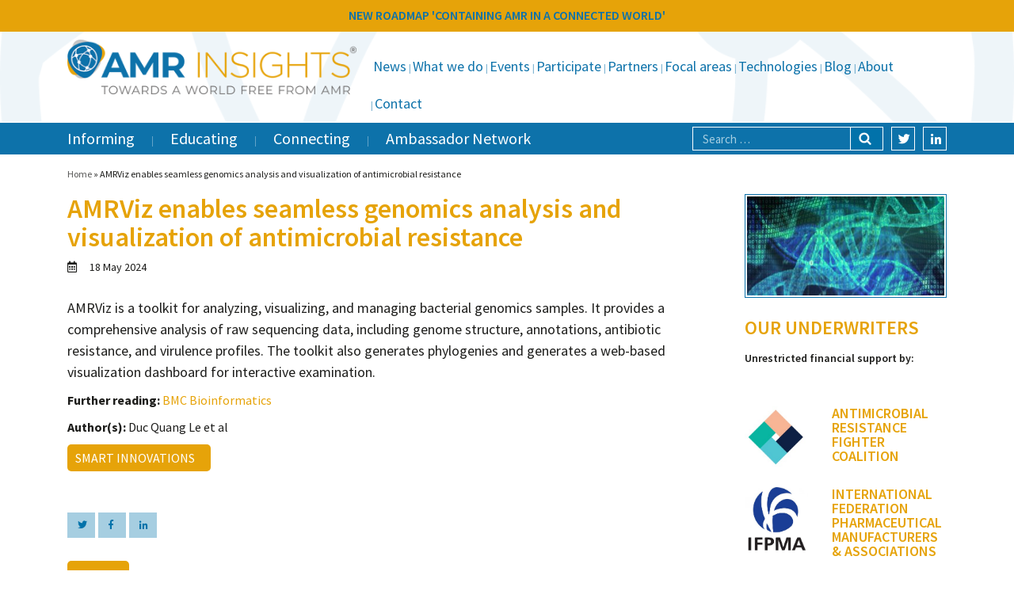

--- FILE ---
content_type: text/html; charset=UTF-8
request_url: https://www.amr-insights.eu/amrviz-enables-seamless-genomics-analysis-and-visualization-of-antimicrobial-resistance/
body_size: 12864
content:
<!DOCTYPE html>
<html lang="en-US">
<head>
<meta charset="utf-8">
<meta name="viewport" content="width=device-width, initial-scale=1, shrink-to-fit=no">
<title>AMRViz enables seamless genomics analysis and visualization of antimicrobial resistance - AMR Insights</title>
<meta name="author" content="Aceview Internet">
<!--[if lt IE 9]>
      <script src="https://html5shim.googlecode.com/svn/trunk/html5.js"></script>
    <![endif]-->
 <script type="text/javascript" data-cookieconsent="ignore">
	window.dataLayer = window.dataLayer || [];

	function gtag() {
		dataLayer.push(arguments);
	}

	gtag("consent", "default", {
		ad_personalization: "denied",
		ad_storage: "denied",
		ad_user_data: "denied",
		analytics_storage: "denied",
		functionality_storage: "denied",
		personalization_storage: "denied",
		security_storage: "granted",
		wait_for_update: 500,
	});
	gtag("set", "ads_data_redaction", true);
	</script>
<script type="text/javascript" data-cookieconsent="ignore">
		(function (w, d, s, l, i) {
		w[l] = w[l] || [];
		w[l].push({'gtm.start': new Date().getTime(), event: 'gtm.js'});
		var f = d.getElementsByTagName(s)[0], j = d.createElement(s), dl = l !== 'dataLayer' ? '&l=' + l : '';
		j.async = true;
		j.src = 'https://www.googletagmanager.com/gtm.js?id=' + i + dl;
		f.parentNode.insertBefore(j, f);
	})(
		window,
		document,
		'script',
		'dataLayer',
		'GTM-MSK35SBW'
	);
</script>
<script type="text/javascript"
		id="Cookiebot"
		src="https://consent.cookiebot.com/uc.js"
		data-implementation="wp"
		data-cbid="86f2dfa0-5a9d-4949-98fc-5eecba1355a6"
							data-blockingmode="auto"
	></script>
<script>
					(function(){
						var zccmpurl = new URL(document.location.href);
						var cmp_id =  zccmpurl.search.split('zc_rid=')[1];
						if (cmp_id != undefined) {
							document.cookie = 'zc_rid=' + cmp_id + ';max-age=10800;path=/';
						}
					})();
				</script><meta name='robots' content='index, follow, max-image-preview:large, max-snippet:-1, max-video-preview:-1' />

	<!-- This site is optimized with the Yoast SEO plugin v26.8 - https://yoast.com/product/yoast-seo-wordpress/ -->
	<link rel="canonical" href="https://www.amr-insights.eu/amrviz-enables-seamless-genomics-analysis-and-visualization-of-antimicrobial-resistance/" />
	<meta property="og:locale" content="en_US" />
	<meta property="og:type" content="article" />
	<meta property="og:title" content="AMRViz enables seamless genomics analysis and visualization of antimicrobial resistance - AMR Insights" />
	<meta property="og:description" content="AMRViz is a toolkit for analyzing, visualizing, and managing bacterial genomics samples. It provides a comprehensive analysis of raw sequencing data, including genome structure, annotations, antibiotic resistance, and virulence profiles. The toolkit also generates phylogenies and generates a web-based visualization dashboard for interactive examination." />
	<meta property="og:url" content="https://www.amr-insights.eu/amrviz-enables-seamless-genomics-analysis-and-visualization-of-antimicrobial-resistance/" />
	<meta property="og:site_name" content="AMR Insights" />
	<meta property="article:published_time" content="2024-05-18T08:07:54+00:00" />
	<meta property="article:modified_time" content="2024-05-18T08:07:57+00:00" />
	<meta property="og:image" content="https://www.amr-insights.eu/wp-content/uploads/2020/01/dna-4478127_960_720.jpg" />
	<meta property="og:image:width" content="960" />
	<meta property="og:image:height" content="480" />
	<meta property="og:image:type" content="image/jpeg" />
	<meta name="author" content="Maarten" />
	<meta name="twitter:label1" content="Written by" />
	<meta name="twitter:data1" content="Maarten" />
	<meta name="twitter:label2" content="Est. reading time" />
	<meta name="twitter:data2" content="1 minute" />
	<script type="application/ld+json" class="yoast-schema-graph">{"@context":"https://schema.org","@graph":[{"@type":"Article","@id":"https://www.amr-insights.eu/amrviz-enables-seamless-genomics-analysis-and-visualization-of-antimicrobial-resistance/#article","isPartOf":{"@id":"https://www.amr-insights.eu/amrviz-enables-seamless-genomics-analysis-and-visualization-of-antimicrobial-resistance/"},"author":{"name":"Maarten","@id":"https://www.amr-insights.eu/#/schema/person/7f4afea6e1ad00ae9c8412b4068036c4"},"headline":"AMRViz enables seamless genomics analysis and visualization of antimicrobial resistance","datePublished":"2024-05-18T08:07:54+00:00","dateModified":"2024-05-18T08:07:57+00:00","mainEntityOfPage":{"@id":"https://www.amr-insights.eu/amrviz-enables-seamless-genomics-analysis-and-visualization-of-antimicrobial-resistance/"},"wordCount":54,"image":{"@id":"https://www.amr-insights.eu/amrviz-enables-seamless-genomics-analysis-and-visualization-of-antimicrobial-resistance/#primaryimage"},"thumbnailUrl":"https://www.amr-insights.eu/wp-content/uploads/2020/01/dna-4478127_960_720.jpg","articleSection":["_News","Smart Innovations"],"inLanguage":"en-US"},{"@type":"WebPage","@id":"https://www.amr-insights.eu/amrviz-enables-seamless-genomics-analysis-and-visualization-of-antimicrobial-resistance/","url":"https://www.amr-insights.eu/amrviz-enables-seamless-genomics-analysis-and-visualization-of-antimicrobial-resistance/","name":"AMRViz enables seamless genomics analysis and visualization of antimicrobial resistance - AMR Insights","isPartOf":{"@id":"https://www.amr-insights.eu/#website"},"primaryImageOfPage":{"@id":"https://www.amr-insights.eu/amrviz-enables-seamless-genomics-analysis-and-visualization-of-antimicrobial-resistance/#primaryimage"},"image":{"@id":"https://www.amr-insights.eu/amrviz-enables-seamless-genomics-analysis-and-visualization-of-antimicrobial-resistance/#primaryimage"},"thumbnailUrl":"https://www.amr-insights.eu/wp-content/uploads/2020/01/dna-4478127_960_720.jpg","datePublished":"2024-05-18T08:07:54+00:00","dateModified":"2024-05-18T08:07:57+00:00","author":{"@id":"https://www.amr-insights.eu/#/schema/person/7f4afea6e1ad00ae9c8412b4068036c4"},"breadcrumb":{"@id":"https://www.amr-insights.eu/amrviz-enables-seamless-genomics-analysis-and-visualization-of-antimicrobial-resistance/#breadcrumb"},"inLanguage":"en-US","potentialAction":[{"@type":"ReadAction","target":["https://www.amr-insights.eu/amrviz-enables-seamless-genomics-analysis-and-visualization-of-antimicrobial-resistance/"]}]},{"@type":"ImageObject","inLanguage":"en-US","@id":"https://www.amr-insights.eu/amrviz-enables-seamless-genomics-analysis-and-visualization-of-antimicrobial-resistance/#primaryimage","url":"https://www.amr-insights.eu/wp-content/uploads/2020/01/dna-4478127_960_720.jpg","contentUrl":"https://www.amr-insights.eu/wp-content/uploads/2020/01/dna-4478127_960_720.jpg","width":960,"height":480},{"@type":"BreadcrumbList","@id":"https://www.amr-insights.eu/amrviz-enables-seamless-genomics-analysis-and-visualization-of-antimicrobial-resistance/#breadcrumb","itemListElement":[{"@type":"ListItem","position":1,"name":"Home","item":"https://www.amr-insights.eu/"},{"@type":"ListItem","position":2,"name":"AMRViz enables seamless genomics analysis and visualization of antimicrobial resistance"}]},{"@type":"WebSite","@id":"https://www.amr-insights.eu/#website","url":"https://www.amr-insights.eu/","name":"AMR Insights","description":"AMR Insights","potentialAction":[{"@type":"SearchAction","target":{"@type":"EntryPoint","urlTemplate":"https://www.amr-insights.eu/?s={search_term_string}"},"query-input":{"@type":"PropertyValueSpecification","valueRequired":true,"valueName":"search_term_string"}}],"inLanguage":"en-US"},{"@type":"Person","@id":"https://www.amr-insights.eu/#/schema/person/7f4afea6e1ad00ae9c8412b4068036c4","name":"Maarten","image":{"@type":"ImageObject","inLanguage":"en-US","@id":"https://www.amr-insights.eu/#/schema/person/image/","url":"https://secure.gravatar.com/avatar/709a9887eaa42ee0bcde8000270e28f310980383d30a87ef1cde4a17c86644d0?s=96&d=mm&r=g","contentUrl":"https://secure.gravatar.com/avatar/709a9887eaa42ee0bcde8000270e28f310980383d30a87ef1cde4a17c86644d0?s=96&d=mm&r=g","caption":"Maarten"},"url":"https://www.amr-insights.eu/author/maarten/"}]}</script>
	<!-- / Yoast SEO plugin. -->


<link rel='dns-prefetch' href='//www.amr-insights.eu' />
<link rel='dns-prefetch' href='//cdnjs.cloudflare.com' />
<link rel='dns-prefetch' href='//stackpath.bootstrapcdn.com' />
<link rel='dns-prefetch' href='//www.google.com' />
<link rel='dns-prefetch' href='//use.fontawesome.com' />
<link rel='dns-prefetch' href='//fonts.googleapis.com' />
<link rel="alternate" type="application/rss+xml" title="AMR Insights &raquo; Feed" href="https://www.amr-insights.eu/feed/" />
<link rel="alternate" type="application/rss+xml" title="AMR Insights &raquo; Comments Feed" href="https://www.amr-insights.eu/comments/feed/" />
<link rel="alternate" title="oEmbed (JSON)" type="application/json+oembed" href="https://www.amr-insights.eu/wp-json/oembed/1.0/embed?url=https%3A%2F%2Fwww.amr-insights.eu%2Famrviz-enables-seamless-genomics-analysis-and-visualization-of-antimicrobial-resistance%2F" />
<link rel="alternate" title="oEmbed (XML)" type="text/xml+oembed" href="https://www.amr-insights.eu/wp-json/oembed/1.0/embed?url=https%3A%2F%2Fwww.amr-insights.eu%2Famrviz-enables-seamless-genomics-analysis-and-visualization-of-antimicrobial-resistance%2F&#038;format=xml" />
<style id='wp-img-auto-sizes-contain-inline-css' type='text/css'>
img:is([sizes=auto i],[sizes^="auto," i]){contain-intrinsic-size:3000px 1500px}
/*# sourceURL=wp-img-auto-sizes-contain-inline-css */
</style>
<link rel='stylesheet' id='wp-block-library-css' href='https://www.amr-insights.eu/wp-includes/css/dist/block-library/style.min.css?ver=6.9' type='text/css' media='all' />
<style id='global-styles-inline-css' type='text/css'>
:root{--wp--preset--aspect-ratio--square: 1;--wp--preset--aspect-ratio--4-3: 4/3;--wp--preset--aspect-ratio--3-4: 3/4;--wp--preset--aspect-ratio--3-2: 3/2;--wp--preset--aspect-ratio--2-3: 2/3;--wp--preset--aspect-ratio--16-9: 16/9;--wp--preset--aspect-ratio--9-16: 9/16;--wp--preset--color--black: #000000;--wp--preset--color--cyan-bluish-gray: #abb8c3;--wp--preset--color--white: #ffffff;--wp--preset--color--pale-pink: #f78da7;--wp--preset--color--vivid-red: #cf2e2e;--wp--preset--color--luminous-vivid-orange: #ff6900;--wp--preset--color--luminous-vivid-amber: #fcb900;--wp--preset--color--light-green-cyan: #7bdcb5;--wp--preset--color--vivid-green-cyan: #00d084;--wp--preset--color--pale-cyan-blue: #8ed1fc;--wp--preset--color--vivid-cyan-blue: #0693e3;--wp--preset--color--vivid-purple: #9b51e0;--wp--preset--color--orange: #e6a309;--wp--preset--color--blue: #0d72aa;--wp--preset--gradient--vivid-cyan-blue-to-vivid-purple: linear-gradient(135deg,rgb(6,147,227) 0%,rgb(155,81,224) 100%);--wp--preset--gradient--light-green-cyan-to-vivid-green-cyan: linear-gradient(135deg,rgb(122,220,180) 0%,rgb(0,208,130) 100%);--wp--preset--gradient--luminous-vivid-amber-to-luminous-vivid-orange: linear-gradient(135deg,rgb(252,185,0) 0%,rgb(255,105,0) 100%);--wp--preset--gradient--luminous-vivid-orange-to-vivid-red: linear-gradient(135deg,rgb(255,105,0) 0%,rgb(207,46,46) 100%);--wp--preset--gradient--very-light-gray-to-cyan-bluish-gray: linear-gradient(135deg,rgb(238,238,238) 0%,rgb(169,184,195) 100%);--wp--preset--gradient--cool-to-warm-spectrum: linear-gradient(135deg,rgb(74,234,220) 0%,rgb(151,120,209) 20%,rgb(207,42,186) 40%,rgb(238,44,130) 60%,rgb(251,105,98) 80%,rgb(254,248,76) 100%);--wp--preset--gradient--blush-light-purple: linear-gradient(135deg,rgb(255,206,236) 0%,rgb(152,150,240) 100%);--wp--preset--gradient--blush-bordeaux: linear-gradient(135deg,rgb(254,205,165) 0%,rgb(254,45,45) 50%,rgb(107,0,62) 100%);--wp--preset--gradient--luminous-dusk: linear-gradient(135deg,rgb(255,203,112) 0%,rgb(199,81,192) 50%,rgb(65,88,208) 100%);--wp--preset--gradient--pale-ocean: linear-gradient(135deg,rgb(255,245,203) 0%,rgb(182,227,212) 50%,rgb(51,167,181) 100%);--wp--preset--gradient--electric-grass: linear-gradient(135deg,rgb(202,248,128) 0%,rgb(113,206,126) 100%);--wp--preset--gradient--midnight: linear-gradient(135deg,rgb(2,3,129) 0%,rgb(40,116,252) 100%);--wp--preset--font-size--small: 13px;--wp--preset--font-size--medium: 20px;--wp--preset--font-size--large: 36px;--wp--preset--font-size--x-large: 42px;--wp--preset--spacing--20: 0.44rem;--wp--preset--spacing--30: 0.67rem;--wp--preset--spacing--40: 1rem;--wp--preset--spacing--50: 1.5rem;--wp--preset--spacing--60: 2.25rem;--wp--preset--spacing--70: 3.38rem;--wp--preset--spacing--80: 5.06rem;--wp--preset--shadow--natural: 6px 6px 9px rgba(0, 0, 0, 0.2);--wp--preset--shadow--deep: 12px 12px 50px rgba(0, 0, 0, 0.4);--wp--preset--shadow--sharp: 6px 6px 0px rgba(0, 0, 0, 0.2);--wp--preset--shadow--outlined: 6px 6px 0px -3px rgb(255, 255, 255), 6px 6px rgb(0, 0, 0);--wp--preset--shadow--crisp: 6px 6px 0px rgb(0, 0, 0);}:where(.is-layout-flex){gap: 0.5em;}:where(.is-layout-grid){gap: 0.5em;}body .is-layout-flex{display: flex;}.is-layout-flex{flex-wrap: wrap;align-items: center;}.is-layout-flex > :is(*, div){margin: 0;}body .is-layout-grid{display: grid;}.is-layout-grid > :is(*, div){margin: 0;}:where(.wp-block-columns.is-layout-flex){gap: 2em;}:where(.wp-block-columns.is-layout-grid){gap: 2em;}:where(.wp-block-post-template.is-layout-flex){gap: 1.25em;}:where(.wp-block-post-template.is-layout-grid){gap: 1.25em;}.has-black-color{color: var(--wp--preset--color--black) !important;}.has-cyan-bluish-gray-color{color: var(--wp--preset--color--cyan-bluish-gray) !important;}.has-white-color{color: var(--wp--preset--color--white) !important;}.has-pale-pink-color{color: var(--wp--preset--color--pale-pink) !important;}.has-vivid-red-color{color: var(--wp--preset--color--vivid-red) !important;}.has-luminous-vivid-orange-color{color: var(--wp--preset--color--luminous-vivid-orange) !important;}.has-luminous-vivid-amber-color{color: var(--wp--preset--color--luminous-vivid-amber) !important;}.has-light-green-cyan-color{color: var(--wp--preset--color--light-green-cyan) !important;}.has-vivid-green-cyan-color{color: var(--wp--preset--color--vivid-green-cyan) !important;}.has-pale-cyan-blue-color{color: var(--wp--preset--color--pale-cyan-blue) !important;}.has-vivid-cyan-blue-color{color: var(--wp--preset--color--vivid-cyan-blue) !important;}.has-vivid-purple-color{color: var(--wp--preset--color--vivid-purple) !important;}.has-black-background-color{background-color: var(--wp--preset--color--black) !important;}.has-cyan-bluish-gray-background-color{background-color: var(--wp--preset--color--cyan-bluish-gray) !important;}.has-white-background-color{background-color: var(--wp--preset--color--white) !important;}.has-pale-pink-background-color{background-color: var(--wp--preset--color--pale-pink) !important;}.has-vivid-red-background-color{background-color: var(--wp--preset--color--vivid-red) !important;}.has-luminous-vivid-orange-background-color{background-color: var(--wp--preset--color--luminous-vivid-orange) !important;}.has-luminous-vivid-amber-background-color{background-color: var(--wp--preset--color--luminous-vivid-amber) !important;}.has-light-green-cyan-background-color{background-color: var(--wp--preset--color--light-green-cyan) !important;}.has-vivid-green-cyan-background-color{background-color: var(--wp--preset--color--vivid-green-cyan) !important;}.has-pale-cyan-blue-background-color{background-color: var(--wp--preset--color--pale-cyan-blue) !important;}.has-vivid-cyan-blue-background-color{background-color: var(--wp--preset--color--vivid-cyan-blue) !important;}.has-vivid-purple-background-color{background-color: var(--wp--preset--color--vivid-purple) !important;}.has-black-border-color{border-color: var(--wp--preset--color--black) !important;}.has-cyan-bluish-gray-border-color{border-color: var(--wp--preset--color--cyan-bluish-gray) !important;}.has-white-border-color{border-color: var(--wp--preset--color--white) !important;}.has-pale-pink-border-color{border-color: var(--wp--preset--color--pale-pink) !important;}.has-vivid-red-border-color{border-color: var(--wp--preset--color--vivid-red) !important;}.has-luminous-vivid-orange-border-color{border-color: var(--wp--preset--color--luminous-vivid-orange) !important;}.has-luminous-vivid-amber-border-color{border-color: var(--wp--preset--color--luminous-vivid-amber) !important;}.has-light-green-cyan-border-color{border-color: var(--wp--preset--color--light-green-cyan) !important;}.has-vivid-green-cyan-border-color{border-color: var(--wp--preset--color--vivid-green-cyan) !important;}.has-pale-cyan-blue-border-color{border-color: var(--wp--preset--color--pale-cyan-blue) !important;}.has-vivid-cyan-blue-border-color{border-color: var(--wp--preset--color--vivid-cyan-blue) !important;}.has-vivid-purple-border-color{border-color: var(--wp--preset--color--vivid-purple) !important;}.has-vivid-cyan-blue-to-vivid-purple-gradient-background{background: var(--wp--preset--gradient--vivid-cyan-blue-to-vivid-purple) !important;}.has-light-green-cyan-to-vivid-green-cyan-gradient-background{background: var(--wp--preset--gradient--light-green-cyan-to-vivid-green-cyan) !important;}.has-luminous-vivid-amber-to-luminous-vivid-orange-gradient-background{background: var(--wp--preset--gradient--luminous-vivid-amber-to-luminous-vivid-orange) !important;}.has-luminous-vivid-orange-to-vivid-red-gradient-background{background: var(--wp--preset--gradient--luminous-vivid-orange-to-vivid-red) !important;}.has-very-light-gray-to-cyan-bluish-gray-gradient-background{background: var(--wp--preset--gradient--very-light-gray-to-cyan-bluish-gray) !important;}.has-cool-to-warm-spectrum-gradient-background{background: var(--wp--preset--gradient--cool-to-warm-spectrum) !important;}.has-blush-light-purple-gradient-background{background: var(--wp--preset--gradient--blush-light-purple) !important;}.has-blush-bordeaux-gradient-background{background: var(--wp--preset--gradient--blush-bordeaux) !important;}.has-luminous-dusk-gradient-background{background: var(--wp--preset--gradient--luminous-dusk) !important;}.has-pale-ocean-gradient-background{background: var(--wp--preset--gradient--pale-ocean) !important;}.has-electric-grass-gradient-background{background: var(--wp--preset--gradient--electric-grass) !important;}.has-midnight-gradient-background{background: var(--wp--preset--gradient--midnight) !important;}.has-small-font-size{font-size: var(--wp--preset--font-size--small) !important;}.has-medium-font-size{font-size: var(--wp--preset--font-size--medium) !important;}.has-large-font-size{font-size: var(--wp--preset--font-size--large) !important;}.has-x-large-font-size{font-size: var(--wp--preset--font-size--x-large) !important;}
/*# sourceURL=global-styles-inline-css */
</style>

<style id='classic-theme-styles-inline-css' type='text/css'>
/*! This file is auto-generated */
.wp-block-button__link{color:#fff;background-color:#32373c;border-radius:9999px;box-shadow:none;text-decoration:none;padding:calc(.667em + 2px) calc(1.333em + 2px);font-size:1.125em}.wp-block-file__button{background:#32373c;color:#fff;text-decoration:none}
/*# sourceURL=/wp-includes/css/classic-themes.min.css */
</style>
<link rel='stylesheet' id='responsive-lightbox-swipebox-css' href='https://www.amr-insights.eu/wp-content/plugins/responsive-lightbox/assets/swipebox/swipebox.min.css?ver=1.5.2' type='text/css' media='all' />
<link rel='stylesheet' id='woocommerce-layout-css' href='https://www.amr-insights.eu/wp-content/plugins/woocommerce/assets/css/woocommerce-layout.css?ver=10.4.3' type='text/css' media='all' />
<link rel='stylesheet' id='woocommerce-smallscreen-css' href='https://www.amr-insights.eu/wp-content/plugins/woocommerce/assets/css/woocommerce-smallscreen.css?ver=10.4.3' type='text/css' media='only screen and (max-width: 768px)' />
<link rel='stylesheet' id='woocommerce-general-css' href='https://www.amr-insights.eu/wp-content/plugins/woocommerce/assets/css/woocommerce.css?ver=10.4.3' type='text/css' media='all' />
<style id='woocommerce-inline-inline-css' type='text/css'>
.woocommerce form .form-row .required { visibility: visible; }
/*# sourceURL=woocommerce-inline-inline-css */
</style>
<link rel='stylesheet' id='search-filter-plugin-styles-css' href='https://www.amr-insights.eu/wp-content/plugins/search-filter-pro/public/assets/css/search-filter.min.css?ver=2.5.21' type='text/css' media='all' />
<link rel='stylesheet' id='aceview-bootstrap-css' href='https://stackpath.bootstrapcdn.com/bootstrap/4.1.3/css/bootstrap.min.css?ver=6.9' type='text/css' media='all' />
<link rel='stylesheet' id='font-awesome-css' href='https://use.fontawesome.com/releases/v5.0.6/css/all.css?ver=6.9' type='text/css' media='all' />
<link rel='stylesheet' id='google-fonts-source-sans-pro-css' href='https://fonts.googleapis.com/css?family=Source+Sans+Pro%3A400%2C600%2C700&#038;ver=6.9' type='text/css' media='all' />
<link rel='stylesheet' id='aceview-defaults-css' href='https://www.amr-insights.eu/wp-content/themes/amr/css/defaults.css' type='text/css' media='all' />
<link rel='stylesheet' id='aceview-menu-css' href='https://www.amr-insights.eu/wp-content/themes/amr/css/menu.css' type='text/css' media='all' />
<link rel='stylesheet' id='slick-css' href='https://www.amr-insights.eu/wp-content/themes/amr/slick/slick.css' type='text/css' media='all' />
<link rel='stylesheet' id='slick-theme-css' href='https://www.amr-insights.eu/wp-content/themes/amr/slick/slick-theme.css' type='text/css' media='all' />
<link rel='stylesheet' id='mobile-navslide-css' href='https://www.amr-insights.eu/wp-content/themes/amr/css/mobile-navslide.css' type='text/css' media='all' />
<link rel='stylesheet' id='aceview-style-css' href='https://www.amr-insights.eu/wp-content/themes/amr/style.css' type='text/css' media='all' />
<link rel='stylesheet' id='aceview-woodefaults-css' href='https://www.amr-insights.eu/wp-content/themes/amr/css/woo-defaults.css' type='text/css' media='all' />
<link rel='stylesheet' id='mollie-applepaydirect-css' href='https://www.amr-insights.eu/wp-content/plugins/mollie-payments-for-woocommerce/public/css/mollie-applepaydirect.min.css?ver=1769596133' type='text/css' media='screen' />
<script type="text/javascript" src="https://www.amr-insights.eu/wp-includes/js/jquery/jquery.min.js?ver=3.7.1" id="jquery-core-js"></script>
<script type="text/javascript" src="https://www.amr-insights.eu/wp-includes/js/jquery/jquery-migrate.min.js?ver=3.4.1" id="jquery-migrate-js"></script>
<script type="text/javascript" src="https://www.amr-insights.eu/wp-content/plugins/responsive-lightbox/assets/dompurify/purify.min.js?ver=3.3.1" id="dompurify-js"></script>
<script type="text/javascript" id="responsive-lightbox-sanitizer-js-before">
/* <![CDATA[ */
window.RLG = window.RLG || {}; window.RLG.sanitizeAllowedHosts = ["youtube.com","www.youtube.com","youtu.be","vimeo.com","player.vimeo.com"];
//# sourceURL=responsive-lightbox-sanitizer-js-before
/* ]]> */
</script>
<script type="text/javascript" src="https://www.amr-insights.eu/wp-content/plugins/responsive-lightbox/js/sanitizer.js?ver=2.6.1" id="responsive-lightbox-sanitizer-js"></script>
<script type="text/javascript" src="https://www.amr-insights.eu/wp-content/plugins/responsive-lightbox/assets/swipebox/jquery.swipebox.min.js?ver=1.5.2" id="responsive-lightbox-swipebox-js"></script>
<script type="text/javascript" src="https://www.amr-insights.eu/wp-includes/js/underscore.min.js?ver=1.13.7" id="underscore-js"></script>
<script type="text/javascript" src="https://www.amr-insights.eu/wp-content/plugins/responsive-lightbox/assets/infinitescroll/infinite-scroll.pkgd.min.js?ver=4.0.1" id="responsive-lightbox-infinite-scroll-js"></script>
<script type="text/javascript" id="responsive-lightbox-js-before">
/* <![CDATA[ */
var rlArgs = {"script":"swipebox","selector":"lightbox","customEvents":"","activeGalleries":true,"animation":true,"hideCloseButtonOnMobile":false,"removeBarsOnMobile":false,"hideBars":true,"hideBarsDelay":5000,"videoMaxWidth":1080,"useSVG":true,"loopAtEnd":false,"woocommerce_gallery":false,"ajaxurl":"https:\/\/www.amr-insights.eu\/wp-admin\/admin-ajax.php","nonce":"6cbc132ccd","preview":false,"postId":68002,"scriptExtension":false};

//# sourceURL=responsive-lightbox-js-before
/* ]]> */
</script>
<script type="text/javascript" src="https://www.amr-insights.eu/wp-content/plugins/responsive-lightbox/js/front.js?ver=2.6.1" id="responsive-lightbox-js"></script>
<script type="text/javascript" src="https://www.amr-insights.eu/wp-content/plugins/woocommerce/assets/js/jquery-blockui/jquery.blockUI.min.js?ver=2.7.0-wc.10.4.3" id="wc-jquery-blockui-js" defer="defer" data-wp-strategy="defer"></script>
<script type="text/javascript" id="wc-add-to-cart-js-extra">
/* <![CDATA[ */
var wc_add_to_cart_params = {"ajax_url":"/wp-admin/admin-ajax.php","wc_ajax_url":"/?wc-ajax=%%endpoint%%","i18n_view_cart":"View cart","cart_url":"https://www.amr-insights.eu/to-order-register/","is_cart":"","cart_redirect_after_add":"yes"};
//# sourceURL=wc-add-to-cart-js-extra
/* ]]> */
</script>
<script type="text/javascript" src="https://www.amr-insights.eu/wp-content/plugins/woocommerce/assets/js/frontend/add-to-cart.min.js?ver=10.4.3" id="wc-add-to-cart-js" defer="defer" data-wp-strategy="defer"></script>
<script type="text/javascript" src="https://www.amr-insights.eu/wp-content/plugins/woocommerce/assets/js/js-cookie/js.cookie.min.js?ver=2.1.4-wc.10.4.3" id="wc-js-cookie-js" defer="defer" data-wp-strategy="defer"></script>
<script type="text/javascript" id="woocommerce-js-extra">
/* <![CDATA[ */
var woocommerce_params = {"ajax_url":"/wp-admin/admin-ajax.php","wc_ajax_url":"/?wc-ajax=%%endpoint%%","i18n_password_show":"Show password","i18n_password_hide":"Hide password"};
//# sourceURL=woocommerce-js-extra
/* ]]> */
</script>
<script type="text/javascript" src="https://www.amr-insights.eu/wp-content/plugins/woocommerce/assets/js/frontend/woocommerce.min.js?ver=10.4.3" id="woocommerce-js" defer="defer" data-wp-strategy="defer"></script>
<script type="text/javascript" id="search-filter-plugin-build-js-extra">
/* <![CDATA[ */
var SF_LDATA = {"ajax_url":"https://www.amr-insights.eu/wp-admin/admin-ajax.php","home_url":"https://www.amr-insights.eu/","extensions":[]};
//# sourceURL=search-filter-plugin-build-js-extra
/* ]]> */
</script>
<script type="text/javascript" src="https://www.amr-insights.eu/wp-content/plugins/search-filter-pro/public/assets/js/search-filter-build.min.js?ver=2.5.21" id="search-filter-plugin-build-js"></script>
<script type="text/javascript" src="https://www.amr-insights.eu/wp-content/plugins/search-filter-pro/public/assets/js/chosen.jquery.min.js?ver=2.5.21" id="search-filter-plugin-chosen-js"></script>
<script type="text/javascript" id="WCPAY_ASSETS-js-extra">
/* <![CDATA[ */
var wcpayAssets = {"url":"https://www.amr-insights.eu/wp-content/plugins/woocommerce-payments/dist/"};
//# sourceURL=WCPAY_ASSETS-js-extra
/* ]]> */
</script>
<link rel="https://api.w.org/" href="https://www.amr-insights.eu/wp-json/" /><link rel="alternate" title="JSON" type="application/json" href="https://www.amr-insights.eu/wp-json/wp/v2/posts/68002" /><link rel="EditURI" type="application/rsd+xml" title="RSD" href="https://www.amr-insights.eu/xmlrpc.php?rsd" />
<meta name="generator" content="WordPress 6.9" />
<meta name="generator" content="WooCommerce 10.4.3" />
<link rel='shortlink' href='https://www.amr-insights.eu/?p=68002' />
	<noscript><style>.woocommerce-product-gallery{ opacity: 1 !important; }</style></noscript>
	<style type="text/css">.recentcomments a{display:inline !important;padding:0 !important;margin:0 !important;}</style><link rel="icon" href="https://www.amr-insights.eu/wp-content/uploads/2019/05/cropped-favicon-amr-insights-1-32x32.png" sizes="32x32" />
<link rel="icon" href="https://www.amr-insights.eu/wp-content/uploads/2019/05/cropped-favicon-amr-insights-1-192x192.png" sizes="192x192" />
<link rel="apple-touch-icon" href="https://www.amr-insights.eu/wp-content/uploads/2019/05/cropped-favicon-amr-insights-1-180x180.png" />
<meta name="msapplication-TileImage" content="https://www.amr-insights.eu/wp-content/uploads/2019/05/cropped-favicon-amr-insights-1-270x270.png" />
 <link href="https://use.fontawesome.com/releases/v5.0.7/css/all.css" rel="stylesheet">
 <script src="https://use.fontawesome.com/releases/v5.0.8/js/brands.js"></script>
 <script>
      window.FontAwesomeConfig = {
        searchPseudoElements: true
      }
</script>


<script type="text/javascript" src="//code.jquery.com/jquery-1.11.0.min.js"></script>
<script type="text/javascript" src="//code.jquery.com/jquery-migrate-1.2.1.min.js"></script>
<meta name="google-site-verification" content="K5v8Fl2hx4AzZdyv3iM3h_bZiKitTyowau5aVOkWLkc" />

<link rel='stylesheet' id='wc-blocks-style-css' href='https://www.amr-insights.eu/wp-content/plugins/woocommerce/assets/client/blocks/wc-blocks.css?ver=wc-10.4.3' type='text/css' media='all' />
<link rel='stylesheet' id='searchfilter-css' href='https://www.amr-insights.eu/wp-content/themes/amr/css/searchfilter.css?ver=6.9' type='text/css' media='all' />
</head>
<body data-rsssl=1 class="wp-singular post-template-default single single-post postid-68002 single-format-standard wp-theme-amr theme-amr woocommerce-no-js" >

	
<div id="main-container">
<nav class="navbar navbar-mobiel d-lg-none d-lg-none" role="navigation">
<div class="container">
<button class="navbar-toggler" type="button" onclick="openNav()">
<i class="fas fa-bars"></i>&nbsp;Menu
</button> 
<div id="sidenav-slide" class="sidenav">
<div class="navslide-container">
 <a href="javascript:void(0)" class="closebtn" onclick="closeNav()">&times;</a>
	<div class="menu-submenu-container"><ul id="menu-submenu" class="nav navbar-nav"><li itemscope="itemscope" itemtype="https://www.schema.org/SiteNavigationElement" id="menu-item-62776" class="menu-item menu-item-type-post_type menu-item-object-page menu-item-62776 nav-item"><a title="News" href="https://www.amr-insights.eu/news/" class="nav-link">News</a></li>
<li itemscope="itemscope" itemtype="https://www.schema.org/SiteNavigationElement" id="menu-item-52969" class="menu-item menu-item-type-taxonomy menu-item-object-category menu-item-52969 nav-item"><a title="What we do" href="https://www.amr-insights.eu/category/initiatives/" class="nav-link">What we do</a></li>
<li itemscope="itemscope" itemtype="https://www.schema.org/SiteNavigationElement" id="menu-item-138" class="menu-item menu-item-type-taxonomy menu-item-object-category menu-item-138 nav-item"><a title="Events" href="https://www.amr-insights.eu/category/events/" class="nav-link">Events</a></li>
<li itemscope="itemscope" itemtype="https://www.schema.org/SiteNavigationElement" id="menu-item-49779" class="menu-item menu-item-type-post_type menu-item-object-page menu-item-49779 nav-item"><a title="Participate" href="https://www.amr-insights.eu/participate/" class="nav-link">Participate</a></li>
<li itemscope="itemscope" itemtype="https://www.schema.org/SiteNavigationElement" id="menu-item-529" class="menu-item menu-item-type-post_type menu-item-object-page menu-item-529 nav-item"><a title="Partners" href="https://www.amr-insights.eu/partners/" class="nav-link">Partners</a></li>
<li itemscope="itemscope" itemtype="https://www.schema.org/SiteNavigationElement" id="menu-item-142" class="menu-item menu-item-type-post_type menu-item-object-page menu-item-142 nav-item"><a title="Focal areas" href="https://www.amr-insights.eu/focal-areas/" class="nav-link">Focal areas</a></li>
<li itemscope="itemscope" itemtype="https://www.schema.org/SiteNavigationElement" id="menu-item-20887" class="menu-item menu-item-type-custom menu-item-object-custom menu-item-20887 nav-item"><a title="Technologies" href="https://www.amr-insights.eu/technologies/" class="nav-link">Technologies</a></li>
<li itemscope="itemscope" itemtype="https://www.schema.org/SiteNavigationElement" id="menu-item-137" class="menu-item menu-item-type-taxonomy menu-item-object-category menu-item-137 nav-item"><a title="Blog" href="https://www.amr-insights.eu/category/blog/" class="nav-link">Blog</a></li>
<li itemscope="itemscope" itemtype="https://www.schema.org/SiteNavigationElement" id="menu-item-134" class="menu-item menu-item-type-post_type menu-item-object-page menu-item-134 nav-item"><a title="About" href="https://www.amr-insights.eu/about-us/" class="nav-link">About</a></li>
<li itemscope="itemscope" itemtype="https://www.schema.org/SiteNavigationElement" id="menu-item-135" class="menu-item menu-item-type-post_type menu-item-object-page menu-item-135 nav-item"><a title="Contact" href="https://www.amr-insights.eu/contact/" class="nav-link">Contact</a></li>
</ul></div><div class="menu-hoofdmenu-container"><ul id="menu-hoofdmenu" class="nav navbar-nav"><li itemscope="itemscope" itemtype="https://www.schema.org/SiteNavigationElement" id="menu-item-131" class="menu-item menu-item-type-post_type menu-item-object-page menu-item-131 nav-item"><a title="Informing" href="https://www.amr-insights.eu/informing/" class="nav-link">Informing</a></li>
<li itemscope="itemscope" itemtype="https://www.schema.org/SiteNavigationElement" id="menu-item-132" class="menu-item menu-item-type-post_type menu-item-object-page menu-item-132 nav-item"><a title="Educating" href="https://www.amr-insights.eu/educating/" class="nav-link">Educating</a></li>
<li itemscope="itemscope" itemtype="https://www.schema.org/SiteNavigationElement" id="menu-item-130" class="menu-item menu-item-type-post_type menu-item-object-page menu-item-130 nav-item"><a title="Connecting" href="https://www.amr-insights.eu/connecting/" class="nav-link">Connecting</a></li>
<li itemscope="itemscope" itemtype="https://www.schema.org/SiteNavigationElement" id="menu-item-65974" class="menu-item menu-item-type-custom menu-item-object-custom menu-item-65974 nav-item"><a title="Ambassador Network" target="_blank" href="https://ambassadors-amr-insights.eu/" class="nav-link">Ambassador Network</a></li>
</ul></div>    </div><!--navslide-container-->
	
	
	
  </div><!--sidenav-->
</div><!--container-->
<script>
function openNav() {
    document.getElementById("sidenav-slide").style.width = "280px";
    document.getElementById("main").style.marginLeft = "280px";
   }
function closeNav() {
    document.getElementById("sidenav-slide").style.width = "0";
    document.getElementById("main").style.marginLeft = "0";
   }
</script>
</nav><div id="sticky-top">
<section id="subtop" class="sticky-top">
<div class="container-fluid">
<div class="row" style="position: relative;">
<div class="col-12" style="padding-left:0px; padding-right:0px">
<a href="https://www.amr-insights.eu/product/containing-amr-in-a-connected-world/" class="typing">NEW ROADMAP 'CONTAINING AMR IN A CONNECTED WORLD'</a>
</div><!--col-->
</div><!--row-->
</div><!--container-->
</section>

<section id="top" class="">
<div class="container">
<div class="row h-100" style="position: relative;">
<div class="col-12 col-lg-4">
<div id="logo"><a href="/"><img src="https://www.amr-insights.eu/wp-content/themes/amr/images/logo.png" class="img-fluid" alt="" /></a></div>
</div><!--col-->
<div class="col-12 col-lg-8 d-none d-lg-block my-auto">
<div class="menu-submenu-container"><ul id="menu-submenu-1" class="menu"><li class="menu-item menu-item-type-post_type menu-item-object-page menu-item-62776"><a href="https://www.amr-insights.eu/news/">News</a></li>
<li class="menu-item menu-item-type-taxonomy menu-item-object-category menu-item-52969"><a href="https://www.amr-insights.eu/category/initiatives/">What we do</a></li>
<li class="menu-item menu-item-type-taxonomy menu-item-object-category menu-item-138"><a href="https://www.amr-insights.eu/category/events/">Events</a></li>
<li class="menu-item menu-item-type-post_type menu-item-object-page menu-item-49779"><a href="https://www.amr-insights.eu/participate/">Participate</a></li>
<li class="menu-item menu-item-type-post_type menu-item-object-page menu-item-529"><a href="https://www.amr-insights.eu/partners/">Partners</a></li>
<li class="menu-item menu-item-type-post_type menu-item-object-page menu-item-142"><a href="https://www.amr-insights.eu/focal-areas/">Focal areas</a></li>
<li class="menu-item menu-item-type-custom menu-item-object-custom menu-item-20887"><a href="https://www.amr-insights.eu/technologies/">Technologies</a></li>
<li class="menu-item menu-item-type-taxonomy menu-item-object-category menu-item-137"><a href="https://www.amr-insights.eu/category/blog/">Blog</a></li>
<li class="menu-item menu-item-type-post_type menu-item-object-page menu-item-134"><a href="https://www.amr-insights.eu/about-us/">About</a></li>
<li class="menu-item menu-item-type-post_type menu-item-object-page menu-item-135"><a href="https://www.amr-insights.eu/contact/">Contact</a></li>
</ul></div></div><!--col-->
</div><!--row-->
</div><!--container-->
</section><section id="navigatie" class="">
<div class="container">
<div class="row" style="position: relative;">
<div class="col-md-12 col-lg-8 col-xl-8 d-none d-lg-block">
<div id="hfd-nav">
<div class="menu-hoofdmenu-container"><ul id="menu-hoofdmenu-1" class="menu"><li class="menu-item menu-item-type-post_type menu-item-object-page menu-item-131"><a href="https://www.amr-insights.eu/informing/">Informing</a></li>
<li class="menu-item menu-item-type-post_type menu-item-object-page menu-item-132"><a href="https://www.amr-insights.eu/educating/">Educating</a></li>
<li class="menu-item menu-item-type-post_type menu-item-object-page menu-item-130"><a href="https://www.amr-insights.eu/connecting/">Connecting</a></li>
<li class="menu-item menu-item-type-custom menu-item-object-custom menu-item-65974"><a target="_blank" href="https://ambassadors-amr-insights.eu/">Ambassador Network</a></li>
</ul></div></div>
</div><!--col-->
<div class="col-md-12 col-lg-4 col-xl-4">
<ul id="top-nav-div" class="d-flex justify-content-center justify-content-lg-end">
<li><div class="widget widget_search"><form role="search" method="get" class="search-form" action="https://www.amr-insights.eu/">
				<label>
					<span class="screen-reader-text">Search for:</span>
					<input type="search" class="search-field" placeholder="Search &hellip;" value="" name="s" />
				</label>
				<input type="submit" class="search-submit" value="" />
			</form></div></li>
<li>	
<ul class="list-inline social">

 <li class="list-inline-item"><a href="https://twitter.com/amrinsights" target="_blank" class="social-icon text-xs-center"><i class="fab fa-twitter"></i></a></li><li class="list-inline-item"><a href="https://www.linkedin.com/company/amr-insights/about/" target="_blank" class="social-icon text-xs-center"><i class="fab fa-linkedin-in"></i></a></li></ul></li>
</ul>
</div><!--col-->
</div><!--row-->
</div><!--container2-->
</section></div>
<div id="the-content">

<section id="breadcrumbs-section">
<div class="container">
<div class="row" style="position: relative;">
<div class="col-md-12 col-lg-12 col-xl-12  ">
<p id="breadcrumbs"><span><span><a href="https://www.amr-insights.eu/">Home</a></span> » <span class="breadcrumb_last" aria-current="page">AMRViz enables seamless genomics analysis and visualization of antimicrobial resistance</span></span></p>
<div class="float-right" style="width:63px;">
</div>
<div class="clearer"></div>
</div><!--col-->
</div><!--row-->
</div><!--container-->


</section>
<section id="single-page" >
<div class="container">
<div class="row">
<div class="col-12 col-sm-12 col-md-12 col-lg-12 col-xl-12">
<div class="content">
<div class="row">
<div class="col-12 col-sm-12 col-md-12 col-lg-9 col-xl-9">
<h1>AMRViz enables seamless genomics analysis and visualization of antimicrobial resistance</h1>
	
<div class="date"><i class="far fa-calendar-alt"></i>&nbsp;&nbsp;18 May 2024</div><br>

<p>AMRViz is a toolkit for analyzing, visualizing, and managing bacterial genomics samples. It provides a comprehensive analysis of raw sequencing data, including genome structure, annotations, antibiotic resistance, and virulence profiles. The toolkit also generates phylogenies and generates a web-based visualization dashboard for interactive examination.</p>


<div class="source"><strong>Further reading: </strong><a href="https://pubmed.ncbi.nlm.nih.gov/38755527/" target="_blank">BMC Bioinformatics</a></div><div class="source"><strong>Author(s): </strong>Duc Quang Le et al<br></div><a href="https://www.amr-insights.eu/category/news/smart-innovation/" class="btn btn-secondary">Smart Innovations &nbsp;</a> <div class="clearer"></div>
<!-- gallery -->
<!-- gallery -->
<div class="clearer"></div>

<!-- Your like button code
  <div class="fb-like" 
    data-href="https://www.amr-insights.eu/amrviz-enables-seamless-genomics-analysis-and-visualization-of-antimicrobial-resistance/" 
    data-layout="standard" 
    data-action="like" 
    data-show-faces="true">
  </div>
<br><br> -->
<div class="d-flex">
<!--<strong>Share this page:</strong>-->
<ul id="share-buttons" class="list-inline">
<!-- Twitter -->
<li class="list-inline-item"><a href="https://twitter.com/share?url=https://www.amr-insights.eu/amrviz-enables-seamless-genomics-analysis-and-visualization-of-antimicrobial-resistance/&amp;text=&hashtags=amr-insights" target="_blank" title="Deel deze pagina op on Twitter">
<i class="fab fa-twitter"></i></a></li>
<!-- Facebook -->
<li class="list-inline-item"><a href="http://www.facebook.com/sharer.php?u=https://www.amr-insights.eu/amrviz-enables-seamless-genomics-analysis-and-visualization-of-antimicrobial-resistance/" target="_blank" title="Deel deze pagina op Facebook">
<i class="fab fa-facebook-f"></i></a></li>

<li class="list-inline-item"><a href="http://www.linkedin.com/shareArticle?url=https://www.amr-insights.eu/amrviz-enables-seamless-genomics-analysis-and-visualization-of-antimicrobial-resistance/&description=" title="Deel deze pagina op Linkedin">
<i class="fab fa-linkedin-in"></i></a></li>


<!-- Linkedin -->


</ul>
	</div><div class="clearer"></div>
<a href="javascript:history.back()" class="btn btn-secondary"><i class="fas fa-caret-left"></i>Back</a><br>

</div><!--col-->
	
<div class="col-12 col-sm-12 col-md-12 col-lg-3 col-xl-3">
	<a href="https://www.amr-insights.eu/wp-content/uploads/2020/01/dna-4478127_960_720-800x400.jpg" title="" rel="lightbox[]">
<img width="300" height="150" src="https://www.amr-insights.eu/wp-content/uploads/2020/01/dna-4478127_960_720-550x275.jpg" class="img-fluid uitgelichte-afb thumb-right wp-post-image" alt="" decoding="async" srcset="https://www.amr-insights.eu/wp-content/uploads/2020/01/dna-4478127_960_720-550x275.jpg 550w, https://www.amr-insights.eu/wp-content/uploads/2020/01/dna-4478127_960_720-800x400.jpg 800w, https://www.amr-insights.eu/wp-content/uploads/2020/01/dna-4478127_960_720-768x384.jpg 768w, https://www.amr-insights.eu/wp-content/uploads/2020/01/dna-4478127_960_720-350x175.jpg 350w, https://www.amr-insights.eu/wp-content/uploads/2020/01/dna-4478127_960_720-400x200.jpg 400w, https://www.amr-insights.eu/wp-content/uploads/2020/01/dna-4478127_960_720.jpg 960w" sizes="(max-width: 300px) 100vw, 300px" /></a>
	
<!--Sponsoren-->
	

<div class="sponsoren">
<h2>OUR UNDERWRITERS</h2><p>Unrestricted financial support by:</p><table >
<tr>
<td style="width:30%;"><a href="https://antimicrobialresistancefighters.org/" target="_blank"> <img src="https://www.amr-insights.eu/wp-content/uploads/2021/02/ARFC-logo-aangepast-met-alleen-kubus.jpg" class="img-fluid" style="max-width: 80px;" /></td>
<td style="width:70%;"> <h3>Antimicrobial Resistance Fighter Coalition</h3> </td>
</tr>
<tr>
<td style="width:30%;"><a href="https://www.ifpma.org/" target="_blank"> <img src="https://www.amr-insights.eu/wp-content/uploads/2022/12/Logo-IFPMA-2.jpg" class="img-fluid" style="max-width: 80px;" /></td>
<td style="width:70%;"> <h3>INTERNATIONAL FEDERATION PHARMACEUTICAL MANUFACTURERS &amp; ASSOCIATIONS</h3> </td>
</tr>
<tr>
<td style="width:30%;"><a href="https://www.bd.com/en-us" target="_blank"> <img src="https://www.amr-insights.eu/wp-content/uploads/2018/11/BD-header-logo-e1725005089254.png" class="img-fluid" style="max-width: 80px;" /></td>
<td style="width:70%;"> <h3>BD</h3> </td>
</tr>
</table><br><br>
</div>

	
	
</div><!--col-->
</div><!--row-->

<br><br>

<h2>AMR NEWS</h2>

<div class="card mededeling">
<h2 class="card-header">Your Biweekly Source for Global AMR Insights!</h2>
<div class="card-body">
<div class="card-text"><p>Stay informed with the essential newsletter that brings together all the latest <em>One Health</em> news on antimicrobial resistance. Delivered straight to your inbox every two weeks, <strong>AMR NEWS</strong> provides a curated selection of international insights, key publications, and the latest updates in the fight against AMR.</p>
<p>Don&#8217;t miss out on staying ahead in the global AMR movement—subscribe now!</p>
<div id="TMPwmHiddenDiv"></div>
<div id="TMPwmHiddenDiv"></div>
<div id="TMPwmHiddenDiv"></div>
</div><a href="https://www.amr-insights.eu/product/amr-news/" class="btn btn-secondary"><i class="fas fa-chevron-right"></i>Subscribe</a>
</div>
</div>


</div><!--content-->
</div><!--col-->
</div><!--row-->
</div><!--container content-->
</section>
</div><!--main-container-->

<section id="nieuwsbrief" class="">
<div class="container">
<div class="row">
	<!-- <div class="col-12"> --->
<div class="col-md-6" style="height:auto;">
	<!--Zoho Campaigns Web-Optin Form's Header Code Starts Here-->

<script type="text/javascript" src="https://htbv-zcmp.maillist-manage.eu/js/optin.min.js" onload="setupSF('sf3z40330c26bbf16282a9954a567a4a916128bf952d688ed78a86edb0ec0317db82','ZCFORMVIEW',false,'acc',false,'2')"></script>
<script type="text/javascript">
	function runOnFormSubmit_sf3z40330c26bbf16282a9954a567a4a916128bf952d688ed78a86edb0ec0317db82(th){
		/*Before submit, if you want to trigger your event, "include your code here"*/
	};
</script>

<style>#customForm.quick_form_7_css * { -webkit-box-sizing: border-box !important; -moz-box-sizing: border-box !important; box-sizing: border-box !important; overflow-wrap: break-word }@media only screen and (max-width: 200px) {.quick_form_7_css[name="SIGNUP_BODY"] { width: 100% !important; min-width: 100% !important; margin: 0px auto !important; padding: 0px !important } }@media screen and (min-width: 320px) and (max-width: 580px) and (orientation: portrait) {.quick_form_7_css[name="SIGNUP_BODY"] { max-width: 300px !important; margin: 0px auto !important; padding: 0px !important } }@media only screen and (max-device-width: 1024px) {.quick_form_7_css[name="SIGNUP_BODY"] { max-width: 500px !important; margin: 0px auto !important } }@media only screen and (max-device-width: 1024px) and (orientation: landscape) {.quick_form_7_css[name="SIGNUP_BODY"] { max-width: 700px !important; margin: 0px auto !important } }@media screen and (min-width: 475px) and (max-width: 980px) and (orientation: landscape) {.quick_form_7_css[name="SIGNUP_BODY"] { max-width: 400px !important; margin: 0px auto !important; padding: 0px !important } }</style>

<!--Zoho Campaigns Web-Optin Form's Header Code Ends Here--><!--Zoho Campaigns Web-Optin Form Starts Here-->

<div id="sf3z40330c26bbf16282a9954a567a4a916128bf952d688ed78a86edb0ec0317db82" data-type="signupform" style="opacity: 1;text-align:left;">
	<div id="customForm">
		<div class="quick_form_7_css" style="background-color: rgb(166, 206, 225); z-index: 2; font-family: Arial; border-width: 1px; border-style: solid; overflow: hidden; width: 597px; border-color: rgb(166, 206, 225)" name="SIGNUP_BODY">
			<div>
				<span style="font-size: 14px; font-family: Arial; font-weight: bold; color: rgb(1, 114, 170); text-align: left; padding: 20px 0px; width: 100%; display: block; background-color: rgb(166, 206, 225)" id="SIGNUP_HEADING">What is going on with AMR?
					
					
						<br>
				Stay tuned with remarkable global AMR news and developments!<br></span>
				<div style="position:relative;">
					<div id="Zc_SignupSuccess" style="display:none;position:absolute;margin-left:4%;width:90%;background-color: white; padding: 3px; border: 3px solid rgb(194, 225, 154);  margin-top: 10px;margin-bottom:10px;word-break:break-all">
						<table width="100%" cellpadding="0" cellspacing="0" border="0">
							<tbody>
								<tr>
									<td width="10%">
										<img class="successicon" src="https://htbv-zcmp.maillist-manage.eu/images/challangeiconenable.jpg" align="absmiddle">
									</td>
									<td>
										<span id="signupSuccessMsg" style="color: rgb(73, 140, 132); font-family: sans-serif; font-size: 14px;word-break:break-word">&nbsp;&nbsp;Thank you for Signing Up</span>
									</td>
								</tr>
							</tbody>
						</table>
					</div>
				</div>
				<form method="POST" id="zcampaignOptinForm" style="margin: 0px; width: 100%; padding: 0px" action="https://htbv-zcmp.maillist-manage.eu/weboptin.zc" target="_zcSignup">
					<div style="background-color: rgb(255, 235, 232); padding: 10px; color: rgb(210, 0, 0); font-size: 11px; margin: 20px 10px 0px; border: 1px none rgb(255, 217, 211); opacity: 1; height: 41px; width: 265px; display: none" id="errorMsgDiv"><br>Please insert a right e-mail address</div>
					<div style="position: relative; margin: 10px 0 15px; width: 220px; height: 30px; display: inline-block">
						<div id="Zc_SignupSuccess" style="position: absolute; width: 87%; background-color: white; padding: 3px; border: 3px solid rgb(194, 225, 154); margin-bottom: 10px; word-break: break-all; opacity: 1; display: none">
							<div style="width: 20px; padding: 5px; display: table-cell">
								<img class="successicon" src="https://campaigns.zoho.com/images/challangeiconenable.jpg" style="width: 20px">
							</div>
							<div style="display: table-cell">
								<span id="signupSuccessMsg" style="color: rgb(73, 140, 132); font-family: sans-serif; font-size: 14px; line-height: 30px; display: block"></span>
							</div>
						</div>
						<input type="text" style="font-size: 14px; border: 0; border-radius: 0; width: 100%; height: 100%; z-index: 4; outline: none; padding: 5px 10px; color: rgb(136, 136, 136); text-align: left; font-family: &quot;Arial&quot;; background-color: transparent; border: 0; background-color: rgb(255, 255, 255); box-sizing: border-box" placeholder="Email-address" changeitem="SIGNUP_FORM_FIELD" name="CONTACT_EMAIL" id="EMBED_FORM_EMAIL_LABEL">
					</div>
					<div style="position: relative; height: 30px; text-align: left; display: inline-block; width: 174px">
						<input type="button" style="text-align: center; width: 100%; height: 100%; z-index: 5; border: 0px; color: rgb(255, 255, 255); cursor: pointer; outline: none; font-size: 14px; background-color: rgb(1, 114, 170); margin: 0px 0px 0px -5px" name="SIGNUP_SUBMIT_BUTTON" id="zcWebOptin" value="Keep me informed">
					</div>
					<input type="hidden" id="fieldBorder" value="">
					<input type="hidden" id="submitType" name="submitType" value="optinCustomView">
					<input type="hidden" id="emailReportId" name="emailReportId" value="">
					<input type="hidden" id="formType" name="formType" value="QuickForm">
					<input type="hidden" name="zx" id="cmpZuid" value="14ac33ce61">
					<input type="hidden" name="zcvers" value="2.0">
					<input type="hidden" name="oldListIds" id="allCheckedListIds" value="">
					<input type="hidden" id="mode" name="mode" value="OptinCreateView">
					<input type="hidden" id="zcld" name="zcld" value="15eb9db73a60862">
					<input type="hidden" id="zctd" name="zctd" value="15eb9db73a7d943">
					<input type="hidden" id="document_domain" value="">
					<input type="hidden" id="zc_Url" value="htbv-zcmp.maillist-manage.eu">
					<input type="hidden" id="new_optin_response_in" value="0">
					<input type="hidden" id="duplicate_optin_response_in" value="0">
					<input type="hidden" name="zc_trackCode" id="zc_trackCode" value="ZCFORMVIEW">
					<input type="hidden" id="zc_formIx" name="zc_formIx" value="3z40330c26bbf16282a9954a567a4a916128bf952d688ed78a86edb0ec0317db82">
					<input type="hidden" id="viewFrom" value="URL_ACTION">
					<span style="display: none" id="dt_CONTACT_EMAIL">1,true,6,Contact Email,2</span>
				</form>
			</div>
		</div>
		<div style="display: none" id="unauthPageTitle">Newsletter</div>
	</div>
	<img src="https://htbv-zcmp.maillist-manage.eu/images/spacer.gif" id="refImage" onload="referenceSetter(this)" style="display:none;">
</div>
<input type="hidden" id="signupFormType" value="QuickForm_Horizontal">
<div id="zcOptinOverLay" oncontextmenu="return false" style="display:none;text-align: center; background-color: rgb(0, 0, 0); opacity: 0.5; z-index: 100; position: fixed; width: 100%; top: 0px; left: 0px; height: 988px;"></div>
<div id="zcOptinSuccessPopup" style="display:none;z-index: 9999;width: 800px; height: 40%;top: 84px;position: fixed; left: 26%;background-color: #FFFFFF;border-color: #E6E6E6; border-style: solid; border-width: 1px;  box-shadow: 0 1px 10px #424242;padding: 35px;">
	<span style="position: absolute;top: -16px;right:-14px;z-index:99999;cursor: pointer;" id="closeSuccess">
		<img src="https://htbv-zcmp.maillist-manage.eu/images/videoclose.png">
	</span>
	<div id="zcOptinSuccessPanel"></div>
</div>

<!--Zoho Campaigns Web-Optin Form Ends Here-->
</div>
<div class="col-md-6" style="height:auto;">

</div>

	<!-- </div>--><!--col-->

</div><!--row-->

</div><!--container-->
</section>




<footer id="footer">
<div class="container">
<div class="row" style="position: relative;">
<div class="col-12 col-sm-12 col-md-8 col-lg-9 col-xl-9 pr-0 pl-0 order-md-12 ">
	<div class="color-b" style="width:100%;  padding: 0px 10px 5px;">
		<div class="float-md-right">
<div class="menu-footermenu-container"><ul id="menu-footermenu" class="menu"><li id="menu-item-17" class="menu-item menu-item-type-post_type menu-item-object-page menu-item-home menu-item-17"><a href="https://www.amr-insights.eu/">Home</a></li>
<li id="menu-item-8931" class="menu-item menu-item-type-custom menu-item-object-custom menu-item-8931"><a href="https://www.amr-insights.eu/amr-insights-offerings/">AMR Insights offerings</a></li>
<li id="menu-item-8935" class="menu-item menu-item-type-custom menu-item-object-custom menu-item-8935"><a href="https://www.amr-insights.eu/to-order-register/">Register &#8211; Order</a></li>
<li id="menu-item-16" class="menu-item menu-item-type-post_type menu-item-object-page menu-item-16"><a href="https://www.amr-insights.eu/contact/">Contact</a></li>
<li id="menu-item-9811" class="menu-item menu-item-type-post_type menu-item-object-page menu-item-privacy-policy menu-item-9811"><a rel="privacy-policy" href="https://www.amr-insights.eu/privacy-policy/">Privacy Policy</a></li>
<li id="menu-item-8607" class="menu-item menu-item-type-post_type menu-item-object-page menu-item-8607"><a href="https://www.amr-insights.eu/general-terms-and-conditions/">General Terms and Conditions</a></li>
</ul></div></div><!--float right--> 
	</div>
</div><!--col--> 
<div class="col-12 col-sm-12 col-md-4 col-lg-3 col-xl-3 order-md-1" style="padding: 0px;">
<div class="color-a" style="width:100%; padding: 0px 10px 5px;">
	<div class="float-md-left">
<a href="http://www.aceview.nl" target="_blank">Webdesign: aceview internet</a>
</div><!--float left--> 
</div>
</div><!--col--> 
</div><!--row--> 
</div><!--container--> 
</footer><script type="speculationrules">
{"prefetch":[{"source":"document","where":{"and":[{"href_matches":"/*"},{"not":{"href_matches":["/wp-*.php","/wp-admin/*","/wp-content/uploads/*","/wp-content/*","/wp-content/plugins/*","/wp-content/themes/amr/*","/*\\?(.+)"]}},{"not":{"selector_matches":"a[rel~=\"nofollow\"]"}},{"not":{"selector_matches":".no-prefetch, .no-prefetch a"}}]},"eagerness":"conservative"}]}
</script>
	<script type='text/javascript'>
		(function () {
			var c = document.body.className;
			c = c.replace(/woocommerce-no-js/, 'woocommerce-js');
			document.body.className = c;
		})();
	</script>
	<script type="text/javascript" src="https://www.amr-insights.eu/wp-content/plugins/custom-cancellation-rules-for-woocommerce-subscriptions/assets/js/js.js?ver=1.0.0" id="ccp_script-js"></script>
<script type="text/javascript" src="https://www.amr-insights.eu/wp-includes/js/jquery/ui/core.min.js?ver=1.13.3" id="jquery-ui-core-js"></script>
<script type="text/javascript" src="https://www.amr-insights.eu/wp-includes/js/jquery/ui/datepicker.min.js?ver=1.13.3" id="jquery-ui-datepicker-js"></script>
<script type="text/javascript" id="jquery-ui-datepicker-js-after">
/* <![CDATA[ */
jQuery(function(jQuery){jQuery.datepicker.setDefaults({"closeText":"Close","currentText":"Today","monthNames":["January","February","March","April","May","June","July","August","September","October","November","December"],"monthNamesShort":["Jan","Feb","Mar","Apr","May","Jun","Jul","Aug","Sep","Oct","Nov","Dec"],"nextText":"Next","prevText":"Previous","dayNames":["Sunday","Monday","Tuesday","Wednesday","Thursday","Friday","Saturday"],"dayNamesShort":["Sun","Mon","Tue","Wed","Thu","Fri","Sat"],"dayNamesMin":["S","M","T","W","T","F","S"],"dateFormat":"d MM yy","firstDay":1,"isRTL":false});});
//# sourceURL=jquery-ui-datepicker-js-after
/* ]]> */
</script>
<script type="text/javascript" src="https://cdnjs.cloudflare.com/ajax/libs/popper.js/1.14.3/umd/popper.min.js?ver=1.11.0" id="popper-js"></script>
<script type="text/javascript" src="https://stackpath.bootstrapcdn.com/bootstrap/4.1.3/js/bootstrap.min.js?ver=4.0.0" id="bootstrap-js"></script>
<script type="text/javascript" src="https://www.amr-insights.eu/wp-content/themes/amr/slick/slick.min.js?ver=6.9" id="slick_js-js"></script>
<script type="text/javascript" src="https://www.amr-insights.eu/wp-content/themes/amr/js/script.js?ver=4.0.0" id="allscript-js"></script>
<script type="text/javascript" src="https://www.amr-insights.eu/wp-content/plugins/woocommerce/assets/js/sourcebuster/sourcebuster.min.js?ver=10.4.3" id="sourcebuster-js-js"></script>
<script type="text/javascript" id="wc-order-attribution-js-extra">
/* <![CDATA[ */
var wc_order_attribution = {"params":{"lifetime":1.0e-5,"session":30,"base64":false,"ajaxurl":"https://www.amr-insights.eu/wp-admin/admin-ajax.php","prefix":"wc_order_attribution_","allowTracking":true},"fields":{"source_type":"current.typ","referrer":"current_add.rf","utm_campaign":"current.cmp","utm_source":"current.src","utm_medium":"current.mdm","utm_content":"current.cnt","utm_id":"current.id","utm_term":"current.trm","utm_source_platform":"current.plt","utm_creative_format":"current.fmt","utm_marketing_tactic":"current.tct","session_entry":"current_add.ep","session_start_time":"current_add.fd","session_pages":"session.pgs","session_count":"udata.vst","user_agent":"udata.uag"}};
//# sourceURL=wc-order-attribution-js-extra
/* ]]> */
</script>
<script type="text/javascript" src="https://www.amr-insights.eu/wp-content/plugins/woocommerce/assets/js/frontend/order-attribution.min.js?ver=10.4.3" id="wc-order-attribution-js"></script>
<script type="text/javascript" id="gforms_recaptcha_recaptcha-js-extra">
/* <![CDATA[ */
var gforms_recaptcha_recaptcha_strings = {"nonce":"c893530eab","disconnect":"Disconnecting","change_connection_type":"Resetting","spinner":"https://www.amr-insights.eu/wp-content/plugins/gravityforms/images/spinner.svg","connection_type":"classic","disable_badge":"","change_connection_type_title":"Change Connection Type","change_connection_type_message":"Changing the connection type will delete your current settings.  Do you want to proceed?","disconnect_title":"Disconnect","disconnect_message":"Disconnecting from reCAPTCHA will delete your current settings.  Do you want to proceed?","site_key":"6LdkaWcpAAAAAEOJsU5N1ar2QKSe4buWxxVmE25y"};
//# sourceURL=gforms_recaptcha_recaptcha-js-extra
/* ]]> */
</script>
<script type="text/javascript" src="https://www.google.com/recaptcha/api.js?render=6LdkaWcpAAAAAEOJsU5N1ar2QKSe4buWxxVmE25y&amp;ver=2.1.0" id="gforms_recaptcha_recaptcha-js" defer="defer" data-wp-strategy="defer"></script>
<script type="text/javascript" src="https://www.amr-insights.eu/wp-content/plugins/gravityformsrecaptcha/js/frontend.min.js?ver=2.1.0" id="gforms_recaptcha_frontend-js" defer="defer" data-wp-strategy="defer"></script>
</body>
</html>

--- FILE ---
content_type: text/css
request_url: https://www.amr-insights.eu/wp-content/plugins/woocommerce/assets/css/woocommerce-layout.css?ver=10.4.3
body_size: 3167
content:
:root{--woocommerce:#720eec;--wc-green:#7ad03a;--wc-red:#a00;--wc-orange:#ffba00;--wc-blue:#2ea2cc;--wc-primary:#720eec;--wc-primary-text:#fcfbfe;--wc-secondary:#e9e6ed;--wc-secondary-text:#515151;--wc-highlight:#958e09;--wc-highligh-text:white;--wc-content-bg:#fff;--wc-subtext:#767676;--wc-form-border-color:rgba(32, 7, 7, 0.8);--wc-form-border-radius:4px;--wc-form-border-width:1px}.woocommerce .woocommerce-error .button,.woocommerce .woocommerce-info .button,.woocommerce .woocommerce-message .button,.woocommerce-page .woocommerce-error .button,.woocommerce-page .woocommerce-info .button,.woocommerce-page .woocommerce-message .button{float:right}.woocommerce .col2-set,.woocommerce-page .col2-set{width:100%}.woocommerce .col2-set::after,.woocommerce .col2-set::before,.woocommerce-page .col2-set::after,.woocommerce-page .col2-set::before{content:" ";display:table}.woocommerce .col2-set::after,.woocommerce-page .col2-set::after{clear:both}.woocommerce .col2-set .col-1,.woocommerce-page .col2-set .col-1{float:left;width:48%}.woocommerce .col2-set .col-2,.woocommerce-page .col2-set .col-2{float:right;width:48%}.woocommerce img,.woocommerce-page img{height:auto;max-width:100%}.woocommerce #content div.product div.images,.woocommerce div.product div.images,.woocommerce-page #content div.product div.images,.woocommerce-page div.product div.images{float:left;width:48%}.woocommerce #content div.product div.thumbnails::after,.woocommerce #content div.product div.thumbnails::before,.woocommerce div.product div.thumbnails::after,.woocommerce div.product div.thumbnails::before,.woocommerce-page #content div.product div.thumbnails::after,.woocommerce-page #content div.product div.thumbnails::before,.woocommerce-page div.product div.thumbnails::after,.woocommerce-page div.product div.thumbnails::before{content:" ";display:table}.woocommerce #content div.product div.thumbnails::after,.woocommerce div.product div.thumbnails::after,.woocommerce-page #content div.product div.thumbnails::after,.woocommerce-page div.product div.thumbnails::after{clear:both}.woocommerce #content div.product div.thumbnails a,.woocommerce div.product div.thumbnails a,.woocommerce-page #content div.product div.thumbnails a,.woocommerce-page div.product div.thumbnails a{float:left;width:30.75%;margin-right:3.8%;margin-bottom:1em}.woocommerce #content div.product div.thumbnails a.last,.woocommerce div.product div.thumbnails a.last,.woocommerce-page #content div.product div.thumbnails a.last,.woocommerce-page div.product div.thumbnails a.last{margin-right:0}.woocommerce #content div.product div.thumbnails a.first,.woocommerce div.product div.thumbnails a.first,.woocommerce-page #content div.product div.thumbnails a.first,.woocommerce-page div.product div.thumbnails a.first{clear:both}.woocommerce #content div.product div.thumbnails.columns-1 a,.woocommerce div.product div.thumbnails.columns-1 a,.woocommerce-page #content div.product div.thumbnails.columns-1 a,.woocommerce-page div.product div.thumbnails.columns-1 a{width:100%;margin-right:0;float:none}.woocommerce #content div.product div.thumbnails.columns-2 a,.woocommerce div.product div.thumbnails.columns-2 a,.woocommerce-page #content div.product div.thumbnails.columns-2 a,.woocommerce-page div.product div.thumbnails.columns-2 a{width:48%}.woocommerce #content div.product div.thumbnails.columns-4 a,.woocommerce div.product div.thumbnails.columns-4 a,.woocommerce-page #content div.product div.thumbnails.columns-4 a,.woocommerce-page div.product div.thumbnails.columns-4 a{width:22.05%}.woocommerce #content div.product div.thumbnails.columns-5 a,.woocommerce div.product div.thumbnails.columns-5 a,.woocommerce-page #content div.product div.thumbnails.columns-5 a,.woocommerce-page div.product div.thumbnails.columns-5 a{width:16.9%}.woocommerce #content div.product div.summary,.woocommerce div.product div.summary,.woocommerce-page #content div.product div.summary,.woocommerce-page div.product div.summary{float:right;width:48%;clear:none}.woocommerce #content div.product .woocommerce-tabs,.woocommerce div.product .woocommerce-tabs,.woocommerce-page #content div.product .woocommerce-tabs,.woocommerce-page div.product .woocommerce-tabs{clear:both}.woocommerce #content div.product .woocommerce-tabs ul.tabs::after,.woocommerce #content div.product .woocommerce-tabs ul.tabs::before,.woocommerce div.product .woocommerce-tabs ul.tabs::after,.woocommerce div.product .woocommerce-tabs ul.tabs::before,.woocommerce-page #content div.product .woocommerce-tabs ul.tabs::after,.woocommerce-page #content div.product .woocommerce-tabs ul.tabs::before,.woocommerce-page div.product .woocommerce-tabs ul.tabs::after,.woocommerce-page div.product .woocommerce-tabs ul.tabs::before{content:" ";display:table}.woocommerce #content div.product .woocommerce-tabs ul.tabs::after,.woocommerce div.product .woocommerce-tabs ul.tabs::after,.woocommerce-page #content div.product .woocommerce-tabs ul.tabs::after,.woocommerce-page div.product .woocommerce-tabs ul.tabs::after{clear:both}.woocommerce #content div.product .woocommerce-tabs ul.tabs li,.woocommerce div.product .woocommerce-tabs ul.tabs li,.woocommerce-page #content div.product .woocommerce-tabs ul.tabs li,.woocommerce-page div.product .woocommerce-tabs ul.tabs li{display:inline-block}.woocommerce #content div.product #reviews .comment::after,.woocommerce #content div.product #reviews .comment::before,.woocommerce div.product #reviews .comment::after,.woocommerce div.product #reviews .comment::before,.woocommerce-page #content div.product #reviews .comment::after,.woocommerce-page #content div.product #reviews .comment::before,.woocommerce-page div.product #reviews .comment::after,.woocommerce-page div.product #reviews .comment::before{content:" ";display:table}.woocommerce #content div.product #reviews .comment::after,.woocommerce div.product #reviews .comment::after,.woocommerce-page #content div.product #reviews .comment::after,.woocommerce-page div.product #reviews .comment::after{clear:both}.woocommerce #content div.product #reviews .comment img,.woocommerce div.product #reviews .comment img,.woocommerce-page #content div.product #reviews .comment img,.woocommerce-page div.product #reviews .comment img{float:right;height:auto}.woocommerce ul.products,.woocommerce-page ul.products{clear:both}.woocommerce ul.products::after,.woocommerce ul.products::before,.woocommerce-page ul.products::after,.woocommerce-page ul.products::before{content:" ";display:table}.woocommerce ul.products::after,.woocommerce-page ul.products::after{clear:both}.woocommerce ul.products li.product,.woocommerce-page ul.products li.product{float:left;margin:0 3.8% 2.992em 0;padding:0;position:relative;width:22.05%;margin-left:0}.woocommerce ul.products li.first,.woocommerce-page ul.products li.first{clear:both}.woocommerce ul.products li.last,.woocommerce-page ul.products li.last{margin-right:0}.woocommerce ul.products.columns-1 li.product,.woocommerce-page ul.products.columns-1 li.product{width:100%;margin-right:0}.woocommerce ul.products.columns-2 li.product,.woocommerce-page ul.products.columns-2 li.product{width:48%}.woocommerce ul.products.columns-3 li.product,.woocommerce-page ul.products.columns-3 li.product{width:30.75%}.woocommerce ul.products.columns-5 li.product,.woocommerce-page ul.products.columns-5 li.product{width:16.95%}.woocommerce ul.products.columns-6 li.product,.woocommerce-page ul.products.columns-6 li.product{width:13.5%}.woocommerce-page.columns-1 ul.products li.product,.woocommerce.columns-1 ul.products li.product{width:100%;margin-right:0}.woocommerce-page.columns-2 ul.products li.product,.woocommerce.columns-2 ul.products li.product{width:48%}.woocommerce-page.columns-3 ul.products li.product,.woocommerce.columns-3 ul.products li.product{width:30.75%}.woocommerce-page.columns-5 ul.products li.product,.woocommerce.columns-5 ul.products li.product{width:16.95%}.woocommerce-page.columns-6 ul.products li.product,.woocommerce.columns-6 ul.products li.product{width:13.5%}.woocommerce .woocommerce-result-count,.woocommerce-page .woocommerce-result-count{float:left}.woocommerce .woocommerce-ordering,.woocommerce-page .woocommerce-ordering{float:right}.woocommerce .woocommerce-pagination ul.page-numbers::after,.woocommerce .woocommerce-pagination ul.page-numbers::before,.woocommerce-page .woocommerce-pagination ul.page-numbers::after,.woocommerce-page .woocommerce-pagination ul.page-numbers::before{content:" ";display:table}.woocommerce .woocommerce-pagination ul.page-numbers::after,.woocommerce-page .woocommerce-pagination ul.page-numbers::after{clear:both}.woocommerce .woocommerce-pagination ul.page-numbers li,.woocommerce-page .woocommerce-pagination ul.page-numbers li{display:inline-block}.woocommerce #content table.cart img,.woocommerce table.cart img,.woocommerce-page #content table.cart img,.woocommerce-page table.cart img{height:auto}.woocommerce #content table.cart td.actions,.woocommerce table.cart td.actions,.woocommerce-page #content table.cart td.actions,.woocommerce-page table.cart td.actions{text-align:right}.woocommerce #content table.cart td.actions .input-text,.woocommerce table.cart td.actions .input-text,.woocommerce-page #content table.cart td.actions .input-text,.woocommerce-page table.cart td.actions .input-text{width:80px}.woocommerce #content table.cart td.actions .coupon,.woocommerce table.cart td.actions .coupon,.woocommerce-page #content table.cart td.actions .coupon,.woocommerce-page table.cart td.actions .coupon{float:left}.woocommerce .cart-collaterals,.woocommerce-page .cart-collaterals{width:100%}.woocommerce .cart-collaterals::after,.woocommerce .cart-collaterals::before,.woocommerce-page .cart-collaterals::after,.woocommerce-page .cart-collaterals::before{content:" ";display:table}.woocommerce .cart-collaterals::after,.woocommerce-page .cart-collaterals::after{clear:both}.woocommerce .cart-collaterals .related,.woocommerce-page .cart-collaterals .related{width:30.75%;float:left}.woocommerce .cart-collaterals .cross-sells,.woocommerce-page .cart-collaterals .cross-sells{width:48%;float:left}.woocommerce .cart-collaterals .cross-sells ul.products,.woocommerce-page .cart-collaterals .cross-sells ul.products{float:none}.woocommerce .cart-collaterals .cross-sells ul.products li,.woocommerce-page .cart-collaterals .cross-sells ul.products li{width:48%}.woocommerce .cart-collaterals .shipping_calculator,.woocommerce-page .cart-collaterals .shipping_calculator{width:48%;clear:right;float:right}.woocommerce .cart-collaterals .shipping_calculator::after,.woocommerce .cart-collaterals .shipping_calculator::before,.woocommerce-page .cart-collaterals .shipping_calculator::after,.woocommerce-page .cart-collaterals .shipping_calculator::before{content:" ";display:table}.woocommerce .cart-collaterals .shipping_calculator::after,.woocommerce-page .cart-collaterals .shipping_calculator::after{clear:both}.woocommerce .cart-collaterals .shipping_calculator .col2-set .col-1,.woocommerce .cart-collaterals .shipping_calculator .col2-set .col-2,.woocommerce-page .cart-collaterals .shipping_calculator .col2-set .col-1,.woocommerce-page .cart-collaterals .shipping_calculator .col2-set .col-2{width:47%}.woocommerce .cart-collaterals .cart_totals,.woocommerce-page .cart-collaterals .cart_totals{float:right;width:48%}.woocommerce ul.cart_list li::after,.woocommerce ul.cart_list li::before,.woocommerce ul.product_list_widget li::after,.woocommerce ul.product_list_widget li::before,.woocommerce-page ul.cart_list li::after,.woocommerce-page ul.cart_list li::before,.woocommerce-page ul.product_list_widget li::after,.woocommerce-page ul.product_list_widget li::before{content:" ";display:table}.woocommerce ul.cart_list li::after,.woocommerce ul.product_list_widget li::after,.woocommerce-page ul.cart_list li::after,.woocommerce-page ul.product_list_widget li::after{clear:both}.woocommerce ul.cart_list li img,.woocommerce ul.product_list_widget li img,.woocommerce-page ul.cart_list li img,.woocommerce-page ul.product_list_widget li img{float:right;height:auto}.woocommerce form .form-row::after,.woocommerce form .form-row::before,.woocommerce-page form .form-row::after,.woocommerce-page form .form-row::before{content:" ";display:table}.woocommerce form .form-row::after,.woocommerce-page form .form-row::after{clear:both}.woocommerce form .form-row label,.woocommerce-page form .form-row label{display:block}.woocommerce form .form-row label.checkbox,.woocommerce-page form .form-row label.checkbox{display:inline}.woocommerce form .form-row select,.woocommerce-page form .form-row select{width:100%}.woocommerce form .form-row .input-text,.woocommerce-page form .form-row .input-text{box-sizing:border-box;width:100%}.woocommerce form .form-row-first,.woocommerce form .form-row-last,.woocommerce-page form .form-row-first,.woocommerce-page form .form-row-last{width:47%;overflow:visible}.woocommerce form .form-row-first,.woocommerce-page form .form-row-first{float:left}.woocommerce form .form-row-last,.woocommerce-page form .form-row-last{float:right}.woocommerce form .form-row-wide,.woocommerce-page form .form-row-wide{clear:both}.woocommerce form .password-input,.woocommerce-page form .password-input{display:flex;flex-direction:column;justify-content:center;position:relative}.woocommerce form .password-input input[type=password],.woocommerce-page form .password-input input[type=password]{padding-right:2.5rem}.woocommerce form .password-input input::-ms-reveal,.woocommerce-page form .password-input input::-ms-reveal{display:none}.woocommerce form .show-password-input,.woocommerce-page form .show-password-input{background-color:transparent;border-radius:0;border:0;color:var(--wc-form-color-text,#000);cursor:pointer;font-size:inherit;line-height:inherit;margin:0;padding:0;position:absolute;right:.7em;text-decoration:none;top:50%;transform:translateY(-50%);-moz-osx-font-smoothing:inherit;-webkit-appearance:none;-webkit-font-smoothing:inherit}.woocommerce form .show-password-input::before,.woocommerce-page form .show-password-input::before{background-repeat:no-repeat;background-size:cover;background-image:url('data:image/svg+xml,<svg width="20" height="20" viewBox="0 0 20 20" fill="none" xmlns="http://www.w3.org/2000/svg"><path d="M17.3 3.3C16.9 2.9 16.2 2.9 15.7 3.3L13.3 5.7C12.2437 5.3079 11.1267 5.1048 10 5.1C6.2 5.2 2.8 7.2 1 10.5C1.2 10.9 1.5 11.3 1.8 11.7C2.6 12.8 3.6 13.7 4.7 14.4L3 16.1C2.6 16.5 2.5 17.2 3 17.7C3.4 18.1 4.1 18.2 4.6 17.7L17.3 4.9C17.7 4.4 17.7 3.7 17.3 3.3ZM6.7 12.3L5.4 13.6C4.2 12.9 3.1 11.9 2.3 10.7C3.5 9 5.1 7.8 7 7.2C5.7 8.6 5.6 10.8 6.7 12.3ZM10.1 9C9.6 8.5 9.7 7.7 10.2 7.2C10.7 6.8 11.4 6.8 11.9 7.2L10.1 9ZM18.3 9.5C17.8 8.8 17.2 8.1 16.5 7.6L15.5 8.6C16.3 9.2 17 9.9 17.6 10.8C15.9 13.4 13 15 9.9 15H9.1L8.1 16C8.8 15.9 9.4 16 10 16C13.3 16 16.4 14.4 18.3 11.7C18.6 11.3 18.8 10.9 19.1 10.5C18.8 10.2 18.6 9.8 18.3 9.5ZM14 10L10 14C12.2 14 14 12.2 14 10Z" fill="%23111111"/></svg>');content:"";display:block;height:22px;width:22px}.woocommerce form .show-password-input.display-password::before,.woocommerce-page form .show-password-input.display-password::before{background-image:url('data:image/svg+xml,<svg width="20" height="20" viewBox="0 0 20 20" fill="none" xmlns="http://www.w3.org/2000/svg"><path d="M18.3 9.49999C15 4.89999 8.50002 3.79999 3.90002 7.19999C2.70002 8.09999 1.70002 9.29999 0.900024 10.6C1.10002 11 1.40002 11.4 1.70002 11.8C5.00002 16.4 11.3 17.4 15.9 14.2C16.8 13.5 17.6 12.8 18.3 11.8C18.6 11.4 18.8 11 19.1 10.6C18.8 10.2 18.6 9.79999 18.3 9.49999ZM10.1 7.19999C10.6 6.69999 11.4 6.69999 11.9 7.19999C12.4 7.69999 12.4 8.49999 11.9 8.99999C11.4 9.49999 10.6 9.49999 10.1 8.99999C9.60003 8.49999 9.60003 7.69999 10.1 7.19999ZM10 14.9C6.90002 14.9 4.00002 13.3 2.30002 10.7C3.50002 8.99999 5.10002 7.79999 7.00002 7.19999C6.30002 7.99999 6.00002 8.89999 6.00002 9.89999C6.00002 12.1 7.70002 14 10 14C12.2 14 14.1 12.3 14.1 9.99999V9.89999C14.1 8.89999 13.7 7.89999 13 7.19999C14.9 7.79999 16.5 8.99999 17.7 10.7C16 13.3 13.1 14.9 10 14.9Z" fill="%23111111"/></svg>')}.woocommerce #payment .form-row select,.woocommerce-page #payment .form-row select{width:auto}.woocommerce #payment .terms,.woocommerce #payment .wc-terms-and-conditions,.woocommerce-page #payment .terms,.woocommerce-page #payment .wc-terms-and-conditions{text-align:left;padding:0 1em 0 0;float:left}.woocommerce #payment #place_order,.woocommerce-page #payment #place_order{float:right}.woocommerce .woocommerce-billing-fields::after,.woocommerce .woocommerce-billing-fields::before,.woocommerce .woocommerce-shipping-fields::after,.woocommerce .woocommerce-shipping-fields::before,.woocommerce-page .woocommerce-billing-fields::after,.woocommerce-page .woocommerce-billing-fields::before,.woocommerce-page .woocommerce-shipping-fields::after,.woocommerce-page .woocommerce-shipping-fields::before{content:" ";display:table}.woocommerce .woocommerce-billing-fields::after,.woocommerce .woocommerce-shipping-fields::after,.woocommerce-page .woocommerce-billing-fields::after,.woocommerce-page .woocommerce-shipping-fields::after{clear:both}.woocommerce .woocommerce-terms-and-conditions,.woocommerce-page .woocommerce-terms-and-conditions{margin-bottom:1.618em;padding:1.618em}.woocommerce .woocommerce-oembed,.woocommerce-page .woocommerce-oembed{position:relative}.woocommerce-account .woocommerce-MyAccount-navigation{float:left;width:30%}.woocommerce-account .woocommerce-MyAccount-content{float:right;width:68%}.woocommerce-account .woocommerce-MyAccount-content mark{background-color:transparent;color:inherit;font-weight:700}.woocommerce-page.left-sidebar #content.twentyeleven{width:58.4%;margin:0 7.6%;float:right}.woocommerce-page.right-sidebar #content.twentyeleven{margin:0 7.6%;width:58.4%;float:left}.twentyfourteen .tfwc{padding:12px 10px 0;max-width:474px;margin:0 auto}.twentyfourteen .tfwc .product .entry-summary{padding:0!important;margin:0 0 1.618em!important}.twentyfourteen .tfwc div.product.hentry.has-post-thumbnail{margin-top:0}@media screen and (min-width:673px){.twentyfourteen .tfwc{padding-right:30px;padding-left:30px}}@media screen and (min-width:1040px){.twentyfourteen .tfwc{padding-right:15px;padding-left:15px}}@media screen and (min-width:1110px){.twentyfourteen .tfwc{padding-right:30px;padding-left:30px}}@media screen and (min-width:1218px){.twentyfourteen .tfwc{margin-right:54px}.full-width .twentyfourteen .tfwc{margin-right:auto}}.twentyfifteen .t15wc{padding-left:7.6923%;padding-right:7.6923%;padding-top:7.6923%;margin-bottom:7.6923%;background:#fff;box-shadow:0 0 1px rgba(0,0,0,.15)}.twentyfifteen .t15wc .page-title{margin-left:0}@media screen and (min-width:38.75em){.twentyfifteen .t15wc{margin-right:7.6923%;margin-left:7.6923%;margin-top:8.3333%}}@media screen and (min-width:59.6875em){.twentyfifteen .t15wc{margin-left:8.3333%;margin-right:8.3333%;padding:10%}.single-product .twentyfifteen .entry-summary{padding:0!important}}.twentysixteen .site-main{margin-right:7.6923%;margin-left:7.6923%}.twentysixteen .entry-summary{margin-right:0;margin-left:0}#content .twentysixteen div.product div.images,#content .twentysixteen div.product div.summary{width:46.42857%}@media screen and (min-width:44.375em){.twentysixteen .site-main{margin-right:23.0769%}}@media screen and (min-width:56.875em){.twentysixteen .site-main{margin-right:0;margin-left:0}.no-sidebar .twentysixteen .site-main{margin-right:15%;margin-left:15%}.no-sidebar .twentysixteen .entry-summary{margin-right:0;margin-left:0}}.rtl .woocommerce .col2-set .col-1,.rtl .woocommerce-page .col2-set .col-1{float:right}.rtl .woocommerce .col2-set .col-2,.rtl .woocommerce-page .col2-set .col-2{float:left}